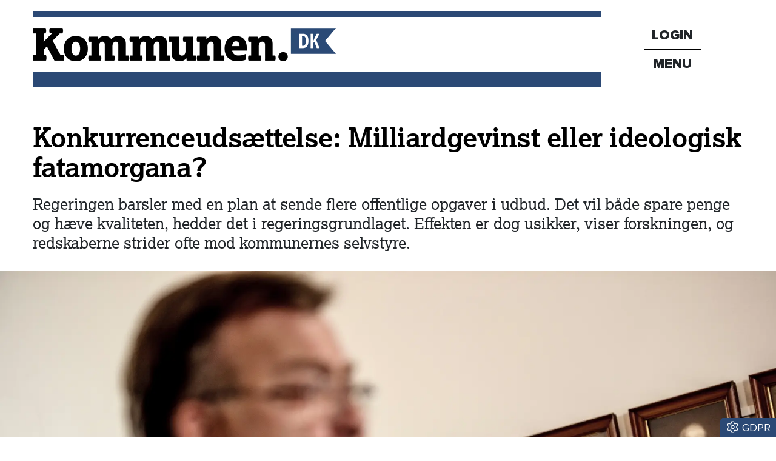

--- FILE ---
content_type: application/javascript; charset=UTF-8
request_url: https://www.kommunen.dk/_next/static/chunks/8f89004549b0ddfe.js
body_size: 17043
content:
(globalThis.TURBOPACK||(globalThis.TURBOPACK=[])).push(["object"==typeof document?document.currentScript:void 0,3017,(e,t,l)=>{"use strict";Object.defineProperty(l,"__esModule",{value:!0});var r={DISALLOWED_FORM_PROPS:function(){return o},checkFormActionUrl:function(){return s},createFormSubmitDestinationUrl:function(){return i},hasReactClientActionAttributes:function(){return f},hasUnsupportedSubmitterAttributes:function(){return d},isSupportedFormEncType:function(){return a},isSupportedFormMethod:function(){return c},isSupportedFormTarget:function(){return u}};for(var n in r)Object.defineProperty(l,n,{enumerable:!0,get:r[n]});let o=["method","encType","target"];function i(e,t){let l;try{let t=window.location.href;l=new URL(e,t)}catch(t){throw Object.defineProperty(Error(`Cannot parse form action "${e}" as a URL`,{cause:t}),"__NEXT_ERROR_CODE",{value:"E152",enumerable:!1,configurable:!0})}for(let[e,r]of(l.searchParams.size&&(l.search=""),new FormData(t)))"string"!=typeof r&&(r=r.name),l.searchParams.append(e,r);return l}function s(e,t){let l,r="action"===t?"an `action`":"a `formAction`";try{l=new URL(e,"http://n")}catch(t){console.error(`<Form> received ${r} that cannot be parsed as a URL: "${e}".`);return}l.searchParams.size&&console.warn(`<Form> received ${r} that contains search params: "${e}". This is not supported, and they will be ignored. If you need to pass in additional search params, use an \`<input type="hidden" />\` instead.`)}let a=e=>"application/x-www-form-urlencoded"===e,c=e=>"get"===e,u=e=>"_self"===e;function d(e){let t=e.getAttribute("formEncType");if(null!==t&&!a(t))return!0;let l=e.getAttribute("formMethod");if(null!==l&&!c(l))return!0;let r=e.getAttribute("formTarget");return!(null===r||u(r))}function f(e){let t=e.getAttribute("formAction");return t&&/\s*javascript:/i.test(t)}("function"==typeof l.default||"object"==typeof l.default&&null!==l.default)&&void 0===l.default.__esModule&&(Object.defineProperty(l.default,"__esModule",{value:!0}),Object.assign(l.default,l),t.exports=l.default)},57019,(e,t,l)=>{"use strict";Object.defineProperty(l,"__esModule",{value:!0}),Object.defineProperty(l,"default",{enumerable:!0,get:function(){return d}});let r=e.r(43476),n=e.r(71645),o=e.r(5550),i=e.r(18581),s=e.r(8372),a=e.r(3017),c=e.r(91949),u=e.r(9396);function d({replace:e,scroll:t,prefetch:l,ref:d,...f}){let m=(0,n.useContext)(s.AppRouterContext),p=f.action,h="string"==typeof p;for(let e of a.DISALLOWED_FORM_PROPS)e in f&&delete f[e];let v=!!m&&h&&null===(!1===l||null===l?l:null),g=(0,n.useCallback)(e=>(v&&null!==m&&(0,c.mountFormInstance)(e,p,m,u.FetchStrategy.PPR),()=>{(0,c.unmountPrefetchableInstance)(e)}),[v,p,m]),y=(0,i.useMergedRef)(g,d??null);if(!h)return(0,r.jsx)("form",{...f,ref:y});let b=(0,o.addBasePath)(p);return(0,r.jsx)("form",{...f,ref:y,action:b,onSubmit:l=>(function(e,{actionHref:t,onSubmit:l,replace:r,scroll:n,router:o}){if("function"==typeof l&&(l(e),e.defaultPrevented)||!o)return;let i=e.currentTarget,s=e.nativeEvent.submitter,c=t;if(s){if((0,a.hasUnsupportedSubmitterAttributes)(s)||(0,a.hasReactClientActionAttributes)(s))return;let e=s.getAttribute("formAction");null!==e&&(c=e)}let u=(0,a.createFormSubmitDestinationUrl)(c,i);e.preventDefault();let d=u.href;o[r?"replace":"push"](d,{scroll:n})})(l,{router:m,actionHref:b,replace:e,scroll:t,onSubmit:f.onSubmit})})}("function"==typeof l.default||"object"==typeof l.default&&null!==l.default)&&void 0===l.default.__esModule&&(Object.defineProperty(l.default,"__esModule",{value:!0}),Object.assign(l.default,l),t.exports=l.default)},70526,e=>{e.v({menuWrapper:"menu-module-scss-module__nry0qW__menuWrapper",menupunkt:"menu-module-scss-module__nry0qW__menupunkt",soegeInputWrapper:"menu-module-scss-module__nry0qW__soegeInputWrapper",soegeform:"menu-module-scss-module__nry0qW__soegeform",soegeknap:"menu-module-scss-module__nry0qW__soegeknap",soegevejledningKnap:"menu-module-scss-module__nry0qW__soegevejledningKnap"})},61963,e=>{e.v({fs2rem:"soegning-module-scss-module__mn4MxG__fs2rem",modal:"soegning-module-scss-module__mn4MxG__modal",modalBody:"soegning-module-scss-module__mn4MxG__modalBody",modalHeader:"soegning-module-scss-module__mn4MxG__modalHeader",modalWrapper:"soegning-module-scss-module__mn4MxG__modalWrapper",overlay:"soegning-module-scss-module__mn4MxG__overlay"})},98496,e=>{e.v({login:"head-module-scss-module__K2mB7q__login",logoWrapper:"head-module-scss-module__K2mB7q__logoWrapper",menukasse:"head-module-scss-module__K2mB7q__menukasse",menukasseWrapper:"head-module-scss-module__K2mB7q__menukasseWrapper",menuknap:"head-module-scss-module__K2mB7q__menuknap",topWrapper:"head-module-scss-module__K2mB7q__topWrapper"})},12679,e=>{"use strict";var t=e.i(43476),l=e.i(22016),r=e.i(71645),n=e.i(57688),o=e.i(49721),i=e.i(42003);let s={src:e.i(7102).default,width:500,height:55,blurWidth:8,blurHeight:1,blurDataURL:"[data-uri]"};var a=e.i(21417),c=e.i(46932),u=e.i(57019),d=e.i(83651),f=e.i(47167);let m=Math.min,p=Math.max,h=Math.round,v=Math.floor,g=e=>({x:e,y:e}),y={left:"right",right:"left",bottom:"top",top:"bottom"},b={start:"end",end:"start"};function w(e,t){return"function"==typeof e?e(t):e}function _(e){return e.split("-")[0]}function x(e){return e.split("-")[1]}function A(e){return"x"===e?"y":"x"}function E(e){return"y"===e?"height":"width"}function S(e){return["top","bottom"].includes(_(e))?"y":"x"}function k(e){return e.replace(/start|end/g,e=>b[e])}function j(e){return e.replace(/left|right|bottom|top/g,e=>y[e])}function O(e){return"number"!=typeof e?{top:0,right:0,bottom:0,left:0,...e}:{top:e,right:e,bottom:e,left:e}}function R(e){let{x:t,y:l,width:r,height:n}=e;return{width:r,height:n,top:l,left:t,right:t+r,bottom:l+n,x:t,y:l}}function T(e,t,l){let r,{reference:n,floating:o}=e,i=S(t),s=A(S(t)),a=E(s),c=_(t),u="y"===i,d=n.x+n.width/2-o.width/2,f=n.y+n.height/2-o.height/2,m=n[a]/2-o[a]/2;switch(c){case"top":r={x:d,y:n.y-o.height};break;case"bottom":r={x:d,y:n.y+n.height};break;case"right":r={x:n.x+n.width,y:f};break;case"left":r={x:n.x-o.width,y:f};break;default:r={x:n.x,y:n.y}}switch(x(t)){case"start":r[s]-=m*(l&&u?-1:1);break;case"end":r[s]+=m*(l&&u?-1:1)}return r}let C=async(e,t,l)=>{let{placement:r="bottom",strategy:n="absolute",middleware:o=[],platform:i}=l,s=o.filter(Boolean),a=await (null==i.isRTL?void 0:i.isRTL(t)),c=await i.getElementRects({reference:e,floating:t,strategy:n}),{x:u,y:d}=T(c,r,a),f=r,m={},p=0;for(let l=0;l<s.length;l++){let{name:o,fn:h}=s[l],{x:v,y:g,data:y,reset:b}=await h({x:u,y:d,initialPlacement:r,placement:f,strategy:n,middlewareData:m,rects:c,platform:i,elements:{reference:e,floating:t}});u=null!=v?v:u,d=null!=g?g:d,m={...m,[o]:{...m[o],...y}},b&&p<=50&&(p++,"object"==typeof b&&(b.placement&&(f=b.placement),b.rects&&(c=!0===b.rects?await i.getElementRects({reference:e,floating:t,strategy:n}):b.rects),{x:u,y:d}=T(c,f,a)),l=-1)}return{x:u,y:d,placement:f,strategy:n,middlewareData:m}};async function N(e,t){var l;void 0===t&&(t={});let{x:r,y:n,platform:o,rects:i,elements:s,strategy:a}=e,{boundary:c="clippingAncestors",rootBoundary:u="viewport",elementContext:d="floating",altBoundary:f=!1,padding:m=0}=w(t,e),p=O(m),h=s[f?"floating"===d?"reference":"floating":d],v=R(await o.getClippingRect({element:null==(l=await (null==o.isElement?void 0:o.isElement(h)))||l?h:h.contextElement||await (null==o.getDocumentElement?void 0:o.getDocumentElement(s.floating)),boundary:c,rootBoundary:u,strategy:a})),g="floating"===d?{x:r,y:n,width:i.floating.width,height:i.floating.height}:i.reference,y=await (null==o.getOffsetParent?void 0:o.getOffsetParent(s.floating)),b=await (null==o.isElement?void 0:o.isElement(y))&&await (null==o.getScale?void 0:o.getScale(y))||{x:1,y:1},_=R(o.convertOffsetParentRelativeRectToViewportRelativeRect?await o.convertOffsetParentRelativeRectToViewportRelativeRect({elements:s,rect:g,offsetParent:y,strategy:a}):g);return{top:(v.top-_.top+p.top)/b.y,bottom:(_.bottom-v.bottom+p.bottom)/b.y,left:(v.left-_.left+p.left)/b.x,right:(_.right-v.right+p.right)/b.x}}async function L(e,t){let{placement:l,platform:r,elements:n}=e,o=await (null==r.isRTL?void 0:r.isRTL(n.floating)),i=_(l),s=x(l),a="y"===S(l),c=["left","top"].includes(i)?-1:1,u=o&&a?-1:1,d=w(t,e),{mainAxis:f,crossAxis:m,alignmentAxis:p}="number"==typeof d?{mainAxis:d,crossAxis:0,alignmentAxis:null}:{mainAxis:0,crossAxis:0,alignmentAxis:null,...d};return s&&"number"==typeof p&&(m="end"===s?-1*p:p),a?{x:m*u,y:f*c}:{x:f*c,y:m*u}}function W(e){return D(e)?(e.nodeName||"").toLowerCase():"#document"}function I(e){var t;return(null==e||null==(t=e.ownerDocument)?void 0:t.defaultView)||window}function F(e){var t;return null==(t=(D(e)?e.ownerDocument:e.document)||window.document)?void 0:t.documentElement}function D(e){return e instanceof Node||e instanceof I(e).Node}function M(e){return e instanceof Element||e instanceof I(e).Element}function P(e){return e instanceof HTMLElement||e instanceof I(e).HTMLElement}function B(e){return"undefined"!=typeof ShadowRoot&&(e instanceof ShadowRoot||e instanceof I(e).ShadowRoot)}function H(e){let{overflow:t,overflowX:l,overflowY:r,display:n}=q(e);return/auto|scroll|overlay|hidden|clip/.test(t+r+l)&&!["inline","contents"].includes(n)}function z(e){let t=$(),l=q(e);return"none"!==l.transform||"none"!==l.perspective||!!l.containerType&&"normal"!==l.containerType||!t&&!!l.backdropFilter&&"none"!==l.backdropFilter||!t&&!!l.filter&&"none"!==l.filter||["transform","perspective","filter"].some(e=>(l.willChange||"").includes(e))||["paint","layout","strict","content"].some(e=>(l.contain||"").includes(e))}function $(){return"undefined"!=typeof CSS&&!!CSS.supports&&CSS.supports("-webkit-backdrop-filter","none")}function K(e){return["html","body","#document"].includes(W(e))}function q(e){return I(e).getComputedStyle(e)}function U(e){return M(e)?{scrollLeft:e.scrollLeft,scrollTop:e.scrollTop}:{scrollLeft:e.pageXOffset,scrollTop:e.pageYOffset}}function V(e){if("html"===W(e))return e;let t=e.assignedSlot||e.parentNode||B(e)&&e.host||F(e);return B(t)?t.host:t}function G(e,t,l){var r;void 0===t&&(t=[]),void 0===l&&(l=!0);let n=function e(t){let l=V(t);return K(l)?t.ownerDocument?t.ownerDocument.body:t.body:P(l)&&H(l)?l:e(l)}(e),o=n===(null==(r=e.ownerDocument)?void 0:r.body),i=I(n);return o?t.concat(i,i.visualViewport||[],H(n)?n:[],i.frameElement&&l?G(i.frameElement):[]):t.concat(n,G(n,[],l))}function Y(e){let t=q(e),l=parseFloat(t.width)||0,r=parseFloat(t.height)||0,n=P(e),o=n?e.offsetWidth:l,i=n?e.offsetHeight:r,s=h(l)!==o||h(r)!==i;return s&&(l=o,r=i),{width:l,height:r,$:s}}function J(e){return M(e)?e:e.contextElement}function X(e){let t=J(e);if(!P(t))return g(1);let l=t.getBoundingClientRect(),{width:r,height:n,$:o}=Y(t),i=(o?h(l.width):l.width)/r,s=(o?h(l.height):l.height)/n;return i&&Number.isFinite(i)||(i=1),s&&Number.isFinite(s)||(s=1),{x:i,y:s}}let Q=g(0);function Z(e){let t=I(e);return $()&&t.visualViewport?{x:t.visualViewport.offsetLeft,y:t.visualViewport.offsetTop}:Q}function ee(e,t,l,r){var n;void 0===t&&(t=!1),void 0===l&&(l=!1);let o=e.getBoundingClientRect(),i=J(e),s=g(1);t&&(r?M(r)&&(s=X(r)):s=X(e));let a=(void 0===(n=l)&&(n=!1),r&&(!n||r===I(i))&&n)?Z(i):g(0),c=(o.left+a.x)/s.x,u=(o.top+a.y)/s.y,d=o.width/s.x,f=o.height/s.y;if(i){let e=I(i),t=r&&M(r)?I(r):r,l=e,n=l.frameElement;for(;n&&r&&t!==l;){let e=X(n),t=n.getBoundingClientRect(),r=q(n),o=t.left+(n.clientLeft+parseFloat(r.paddingLeft))*e.x,i=t.top+(n.clientTop+parseFloat(r.paddingTop))*e.y;c*=e.x,u*=e.y,d*=e.x,f*=e.y,c+=o,u+=i,n=(l=I(n)).frameElement}}return R({width:d,height:f,x:c,y:u})}let et=[":popover-open",":modal"];function el(e){return et.some(t=>{try{return e.matches(t)}catch(e){return!1}})}function er(e){return ee(F(e)).left+U(e).scrollLeft}function en(e,t,l){var r;let n;if("viewport"===t)n=function(e,t){let l=I(e),r=F(e),n=l.visualViewport,o=r.clientWidth,i=r.clientHeight,s=0,a=0;if(n){o=n.width,i=n.height;let e=$();(!e||e&&"fixed"===t)&&(s=n.offsetLeft,a=n.offsetTop)}return{width:o,height:i,x:s,y:a}}(e,l);else if("document"===t){let t,l,o,i,s,a,c;r=F(e),t=F(r),l=U(r),o=r.ownerDocument.body,i=p(t.scrollWidth,t.clientWidth,o.scrollWidth,o.clientWidth),s=p(t.scrollHeight,t.clientHeight,o.scrollHeight,o.clientHeight),a=-l.scrollLeft+er(r),c=-l.scrollTop,"rtl"===q(o).direction&&(a+=p(t.clientWidth,o.clientWidth)-i),n={width:i,height:s,x:a,y:c}}else if(M(t)){let e,r,o,i,s,a;r=(e=ee(t,!0,"fixed"===l)).top+t.clientTop,o=e.left+t.clientLeft,i=P(t)?X(t):g(1),s=t.clientWidth*i.x,a=t.clientHeight*i.y,n={width:s,height:a,x:o*i.x,y:r*i.y}}else{let l=Z(e);n={...t,x:t.x-l.x,y:t.y-l.y}}return R(n)}function eo(e){return"static"===q(e).position}function ei(e,t){return P(e)&&"fixed"!==q(e).position?t?t(e):e.offsetParent:null}function es(e,t){let l=I(e);if(el(e))return l;if(!P(e)){let t=V(e);for(;t&&!K(t);){if(M(t)&&!eo(t))return t;t=V(t)}return l}let r=ei(e,t);for(;r&&["table","td","th"].includes(W(r))&&eo(r);)r=ei(r,t);return r&&K(r)&&eo(r)&&!z(r)?l:r||function(e){let t=V(e);for(;P(t)&&!K(t);){if(z(t))return t;t=V(t)}return null}(e)||l}let ea=async function(e){let t=this.getOffsetParent||es,l=this.getDimensions,r=await l(e.floating);return{reference:function(e,t,l){let r=P(t),n=F(t),o="fixed"===l,i=ee(e,!0,o,t),s={scrollLeft:0,scrollTop:0},a=g(0);if(r||!r&&!o)if(("body"!==W(t)||H(n))&&(s=U(t)),r){let e=ee(t,!0,o,t);a.x=e.x+t.clientLeft,a.y=e.y+t.clientTop}else n&&(a.x=er(n));return{x:i.left+s.scrollLeft-a.x,y:i.top+s.scrollTop-a.y,width:i.width,height:i.height}}(e.reference,await t(e.floating),e.strategy),floating:{x:0,y:0,width:r.width,height:r.height}}},ec={convertOffsetParentRelativeRectToViewportRelativeRect:function(e){let{elements:t,rect:l,offsetParent:r,strategy:n}=e,o="fixed"===n,i=F(r),s=!!t&&el(t.floating);if(r===i||s&&o)return l;let a={scrollLeft:0,scrollTop:0},c=g(1),u=g(0),d=P(r);if((d||!d&&!o)&&(("body"!==W(r)||H(i))&&(a=U(r)),P(r))){let e=ee(r);c=X(r),u.x=e.x+r.clientLeft,u.y=e.y+r.clientTop}return{width:l.width*c.x,height:l.height*c.y,x:l.x*c.x-a.scrollLeft*c.x+u.x,y:l.y*c.y-a.scrollTop*c.y+u.y}},getDocumentElement:F,getClippingRect:function(e){let{element:t,boundary:l,rootBoundary:r,strategy:n}=e,o=[..."clippingAncestors"===l?el(t)?[]:function(e,t){let l=t.get(e);if(l)return l;let r=G(e,[],!1).filter(e=>M(e)&&"body"!==W(e)),n=null,o="fixed"===q(e).position,i=o?V(e):e;for(;M(i)&&!K(i);){let t=q(i),l=z(i);l||"fixed"!==t.position||(n=null),(o?!l&&!n:!l&&"static"===t.position&&!!n&&["absolute","fixed"].includes(n.position)||H(i)&&!l&&function e(t,l){let r=V(t);return!(r===l||!M(r)||K(r))&&("fixed"===q(r).position||e(r,l))}(e,i))?r=r.filter(e=>e!==i):n=t,i=V(i)}return t.set(e,r),r}(t,this._c):[].concat(l),r],i=o[0],s=o.reduce((e,l)=>{let r=en(t,l,n);return e.top=p(r.top,e.top),e.right=m(r.right,e.right),e.bottom=m(r.bottom,e.bottom),e.left=p(r.left,e.left),e},en(t,i,n));return{width:s.right-s.left,height:s.bottom-s.top,x:s.left,y:s.top}},getOffsetParent:es,getElementRects:ea,getClientRects:function(e){return Array.from(e.getClientRects())},getDimensions:function(e){let{width:t,height:l}=Y(e);return{width:t,height:l}},getScale:X,isElement:M,isRTL:function(e){return"rtl"===q(e).direction}},eu=function(e){return void 0===e&&(e=0),{name:"offset",options:e,async fn(t){var l,r;let{x:n,y:o,placement:i,middlewareData:s}=t,a=await L(t,e);return i===(null==(l=s.offset)?void 0:l.placement)&&null!=(r=s.arrow)&&r.alignmentOffset?{}:{x:n+a.x,y:o+a.y,data:{...a,placement:i}}}}},ed=function(e){return void 0===e&&(e={}),{name:"shift",options:e,async fn(t){let{x:l,y:r,placement:n}=t,{mainAxis:o=!0,crossAxis:i=!1,limiter:s={fn:e=>{let{x:t,y:l}=e;return{x:t,y:l}}},...a}=w(e,t),c={x:l,y:r},u=await N(t,a),d=S(_(n)),f=A(d),h=c[f],v=c[d];if(o){let e="y"===f?"top":"left",t="y"===f?"bottom":"right",l=h+u[e],r=h-u[t];h=p(l,m(h,r))}if(i){let e="y"===d?"top":"left",t="y"===d?"bottom":"right",l=v+u[e],r=v-u[t];v=p(l,m(v,r))}let g=s.fn({...t,[f]:h,[d]:v});return{...g,data:{x:g.x-l,y:g.y-r}}}}},ef=function(e){return void 0===e&&(e={}),{name:"flip",options:e,async fn(t){var l,r,n,o,i,s,a,c;let u,d,f,{placement:m,middlewareData:p,rects:h,initialPlacement:v,platform:g,elements:y}=t,{mainAxis:b=!0,crossAxis:O=!0,fallbackPlacements:R,fallbackStrategy:T="bestFit",fallbackAxisSideDirection:C="none",flipAlignment:L=!0,...W}=w(e,t);if(null!=(l=p.arrow)&&l.alignmentOffset)return{};let I=_(m),F=_(v)===v,D=await (null==g.isRTL?void 0:g.isRTL(y.floating)),M=R||(F||!L?[j(v)]:(u=j(v),[k(v),u,k(u)]));R||"none"===C||M.push(...(d=x(v),f=function(e,t,l){let r=["left","right"],n=["right","left"];switch(e){case"top":case"bottom":if(l)return t?n:r;return t?r:n;case"left":case"right":return t?["top","bottom"]:["bottom","top"];default:return[]}}(_(v),"start"===C,D),d&&(f=f.map(e=>e+"-"+d),L&&(f=f.concat(f.map(k)))),f));let P=[v,...M],B=await N(t,W),H=[],z=(null==(r=p.flip)?void 0:r.overflows)||[];if(b&&H.push(B[I]),O){let e,t,l,r,n=(s=m,a=h,void 0===(c=D)&&(c=!1),e=x(s),l=E(t=A(S(s))),r="x"===t?e===(c?"end":"start")?"right":"left":"start"===e?"bottom":"top",a.reference[l]>a.floating[l]&&(r=j(r)),[r,j(r)]);H.push(B[n[0]],B[n[1]])}if(z=[...z,{placement:m,overflows:H}],!H.every(e=>e<=0)){let e=((null==(n=p.flip)?void 0:n.index)||0)+1,t=P[e];if(t)return{data:{index:e,overflows:z},reset:{placement:t}};let l=null==(o=z.filter(e=>e.overflows[0]<=0).sort((e,t)=>e.overflows[1]-t.overflows[1])[0])?void 0:o.placement;if(!l)switch(T){case"bestFit":{let e=null==(i=z.map(e=>[e.placement,e.overflows.filter(e=>e>0).reduce((e,t)=>e+t,0)]).sort((e,t)=>e[1]-t[1])[0])?void 0:i[0];e&&(l=e);break}case"initialPlacement":l=v}if(m!==l)return{reset:{placement:l}}}return{}}}},em=(e,t,l)=>{let r=new Map,n={platform:ec,...l},o={...n.platform,_c:r};return C(e,t,{...n,platform:o})};var ep=e.i(43794);let eh={core:!1,base:!1};function ev({css:e,id:t="react-tooltip-base-styles",type:l="base",ref:r}){var n,o;if(!e||"undefined"==typeof document||eh[l]||"core"===l&&void 0!==f.default&&(null==(n=null===f.default||void 0===f.default?void 0:f.default.env)?void 0:n.REACT_TOOLTIP_DISABLE_CORE_STYLES)||"base"!==l&&void 0!==f.default&&(null==(o=null===f.default||void 0===f.default?void 0:f.default.env)?void 0:o.REACT_TOOLTIP_DISABLE_BASE_STYLES))return;"core"===l&&(t="react-tooltip-core-styles"),r||(r={});let{insertAt:i}=r;if(document.getElementById(t))return;let s=document.head||document.getElementsByTagName("head")[0],a=document.createElement("style");a.id=t,a.type="text/css","top"===i&&s.firstChild?s.insertBefore(a,s.firstChild):s.appendChild(a),a.styleSheet?a.styleSheet.cssText=e:a.appendChild(document.createTextNode(e)),eh[l]=!0}let eg=async({elementReference:e=null,tooltipReference:t=null,tooltipArrowReference:l=null,place:r="top",offset:n=10,strategy:o="absolute",middlewares:i=[eu(Number(n)),ef({fallbackAxisSideDirection:"start"}),ed({padding:5})],border:s,arrowSize:a=8})=>{let c;return e&&null!==t?l?(i.push({name:"arrow",options:c={element:l,padding:5},async fn(e){let{x:t,y:l,placement:r,rects:n,platform:o,elements:i,middlewareData:s}=e,{element:a,padding:u=0}=w(c,e)||{};if(null==a)return{};let d=O(u),f={x:t,y:l},h=A(S(r)),v=E(h),g=await o.getDimensions(a),y="y"===h,b=y?"clientHeight":"clientWidth",_=n.reference[v]+n.reference[h]-f[h]-n.floating[v],k=f[h]-n.reference[h],j=await (null==o.getOffsetParent?void 0:o.getOffsetParent(a)),R=j?j[b]:0;R&&await (null==o.isElement?void 0:o.isElement(j))||(R=i.floating[b]||n.floating[v]);let T=R/2-g[v]/2-1,C=m(d[y?"top":"left"],T),N=m(d[y?"bottom":"right"],T),L=R-g[v]-N,W=R/2-g[v]/2+(_/2-k/2),I=p(C,m(W,L)),F=!s.arrow&&null!=x(r)&&W!==I&&n.reference[v]/2-(W<C?C:N)-g[v]/2<0,D=F?W<C?W-C:W-L:0;return{[h]:f[h]+D,data:{[h]:I,centerOffset:W-I-D,...F&&{alignmentOffset:D}},reset:F}}}),em(e,t,{placement:r,strategy:o,middleware:i}).then(({x:e,y:t,placement:l,middlewareData:r})=>{var n,o;let i={left:`${e}px`,top:`${t}px`,border:s},{x:c,y:u}=null!=(n=r.arrow)?n:{x:0,y:0},d=null!=(o=({top:"bottom",right:"left",bottom:"top",left:"right"})[l.split("-")[0]])?o:"bottom",f=0;if(s){let e=`${s}`.match(/(\d+)px/);f=(null==e?void 0:e[1])?Number(e[1]):1}return{tooltipStyles:i,tooltipArrowStyles:{left:null!=c?`${c}px`:"",top:null!=u?`${u}px`:"",right:"",bottom:"",...s&&{borderBottom:s,borderRight:s},[d]:`-${a/2+f}px`},place:l}})):em(e,t,{placement:"bottom",strategy:o,middleware:i}).then(({x:e,y:t,placement:l})=>({tooltipStyles:{left:`${e}px`,top:`${t}px`},tooltipArrowStyles:{},place:l})):{tooltipStyles:{},tooltipArrowStyles:{},place:r}},ey=(e,t)=>!("CSS"in window&&"supports"in window.CSS)||window.CSS.supports(e,t),eb=(e,t,l)=>{let r=null,n=function(...n){let o=()=>{r=null,l||e.apply(this,n)};l&&!r&&(e.apply(this,n),r=setTimeout(o,t)),l||(r&&clearTimeout(r),r=setTimeout(o,t))};return n.cancel=()=>{r&&(clearTimeout(r),r=null)},n},ew=e=>null!==e&&!Array.isArray(e)&&"object"==typeof e,e_=(e,t)=>{if(e===t)return!0;if(Array.isArray(e)&&Array.isArray(t))return e.length===t.length&&e.every((e,l)=>e_(e,t[l]));if(Array.isArray(e)!==Array.isArray(t))return!1;if(!ew(e)||!ew(t))return e===t;let l=Object.keys(e),r=Object.keys(t);return l.length===r.length&&l.every(l=>e_(e[l],t[l]))},ex=e=>{if(!(e instanceof HTMLElement||e instanceof SVGElement))return!1;let t=getComputedStyle(e);return["overflow","overflow-x","overflow-y"].some(e=>{let l=t.getPropertyValue(e);return"auto"===l||"scroll"===l})},eA=e=>{if(!e)return null;let t=e.parentElement;for(;t;){if(ex(t))return t;t=t.parentElement}return document.scrollingElement||document.documentElement},eE="undefined"!=typeof window?r.useLayoutEffect:r.useEffect,eS=e=>{e.current&&(clearTimeout(e.current),e.current=null)},ek={anchorRefs:new Set,activeAnchor:{current:null},attach:()=>{},detach:()=>{},setActiveAnchor:()=>{}},ej=(0,r.createContext)({getTooltipData:()=>ek});function eO(e="DEFAULT_TOOLTIP_ID"){return(0,r.useContext)(ej).getTooltipData(e)}var eR={tooltip:"core-styles-module_tooltip__3vRRp",fixed:"core-styles-module_fixed__pcSol",arrow:"core-styles-module_arrow__cvMwQ",noArrow:"core-styles-module_noArrow__xock6",clickable:"core-styles-module_clickable__ZuTTB",show:"core-styles-module_show__Nt9eE",closing:"core-styles-module_closing__sGnxF"},eT={tooltip:"styles-module_tooltip__mnnfp",arrow:"styles-module_arrow__K0L3T",dark:"styles-module_dark__xNqje",light:"styles-module_light__Z6W-X",success:"styles-module_success__A2AKt",warning:"styles-module_warning__SCK0X",error:"styles-module_error__JvumD",info:"styles-module_info__BWdHW"};let eC=({forwardRef:e,id:t,className:l,classNameArrow:n,variant:o="dark",anchorId:i,anchorSelect:s,place:a="top",offset:c=10,events:u=["hover"],openOnClick:d=!1,positionStrategy:f="absolute",middlewares:h,wrapper:g,delayShow:y=0,delayHide:b=0,float:w=!1,hidden:_=!1,noArrow:x=!1,clickable:A=!1,closeOnEsc:E=!1,closeOnScroll:S=!1,closeOnResize:k=!1,openEvents:j,closeEvents:O,globalCloseEvents:R,imperativeModeOnly:T,style:C,position:N,afterShow:L,afterHide:W,disableTooltip:I,content:D,contentWrapperRef:M,isOpen:P,defaultIsOpen:B=!1,setIsOpen:H,previousActiveAnchor:z,activeAnchor:$,setActiveAnchor:K,border:q,opacity:U,arrowColor:V,arrowSize:Y=8,role:X="tooltip"})=>{var Q;let Z=(0,r.useRef)(null),et=(0,r.useRef)(null),el=(0,r.useRef)(null),er=(0,r.useRef)(null),en=(0,r.useRef)(null),[eo,ei]=(0,r.useState)({tooltipStyles:{},tooltipArrowStyles:{},place:a}),[es,ea]=(0,r.useState)(!1),[ec,eu]=(0,r.useState)(!1),[ed,ef]=(0,r.useState)(null),em=(0,r.useRef)(!1),eh=(0,r.useRef)(null),{anchorRefs:ev,setActiveAnchor:ey}=eO(t),ew=(0,r.useRef)(!1),[ex,ek]=(0,r.useState)([]),ej=(0,r.useRef)(!1),eC=d||u.includes("click"),eN=eC||(null==j?void 0:j.click)||(null==j?void 0:j.dblclick)||(null==j?void 0:j.mousedown),eL=j?{...j}:{mouseover:!0,focus:!0,mouseenter:!1,click:!1,dblclick:!1,mousedown:!1};!j&&eC&&Object.assign(eL,{mouseenter:!1,focus:!1,mouseover:!1,click:!0});let eW=O?{...O}:{mouseout:!0,blur:!0,mouseleave:!1,click:!1,dblclick:!1,mouseup:!1};!O&&eC&&Object.assign(eW,{mouseleave:!1,blur:!1,mouseout:!1});let eI=R?{...R}:{escape:E||!1,scroll:S||!1,resize:k||!1,clickOutsideAnchor:eN||!1};T&&(Object.assign(eL,{mouseover:!1,focus:!1,mouseenter:!1,click:!1,dblclick:!1,mousedown:!1}),Object.assign(eW,{mouseout:!1,blur:!1,mouseleave:!1,click:!1,dblclick:!1,mouseup:!1}),Object.assign(eI,{escape:!1,scroll:!1,resize:!1,clickOutsideAnchor:!1})),eE(()=>(ej.current=!0,()=>{ej.current=!1}),[]);let eF=e=>{ej.current&&(e&&eu(!0),setTimeout(()=>{ej.current&&(null==H||H(e),void 0===P&&ea(e))},10))};(0,r.useEffect)(()=>{if(t){if(es){l(z);let r=[...new Set([...e($),t])].filter(Boolean).join(" ");null==$||$.setAttribute("aria-describedby",r)}else l($);return()=>{l($),l(z)}}function e(e){var t;return(null==(t=null==e?void 0:e.getAttribute("aria-describedby"))?void 0:t.split(" "))||[]}function l(l){let r=e(l).filter(e=>e!==t);r.length?null==l||l.setAttribute("aria-describedby",r.join(" ")):null==l||l.removeAttribute("aria-describedby")}},[$,es,t,z]),(0,r.useEffect)(()=>{if(void 0===P)return()=>null;P&&eu(!0);let e=setTimeout(()=>{ea(P)},10);return()=>{clearTimeout(e)}},[P]),(0,r.useEffect)(()=>{es!==em.current&&((eS(en),em.current=es,es)?null==L||L():en.current=setTimeout(()=>{eu(!1),ef(null),null==W||W()},(e=>{let t=e.match(/^([\d.]+)(ms|s)$/);if(!t)return 0;let[,l,r]=t;return Number(l)*("ms"===r?1:1e3)})(getComputedStyle(document.body).getPropertyValue("--rt-transition-show-delay"))+25))},[es]);let eD=e=>{ei(t=>e_(t,e)?t:e)},eM=(e=y)=>{eS(el),ec?eF(!0):el.current=setTimeout(()=>{eF(!0)},e)},eP=(e=b)=>{eS(er),er.current=setTimeout(()=>{ew.current||eF(!1)},e)},eB=e=>{var t;if(!e)return;let l=null!=(t=e.currentTarget)?t:e.target;(null==l?void 0:l.isConnected)?(y?eM():eF(!0),K(l),ey({current:l}),eS(er)):(K(null),ey({current:null}))},eH=()=>{A?eP(b||100):b?eP():eF(!1),eS(el)},ez=({x:e,y:t})=>{var l;eg({place:null!=(l=null==ed?void 0:ed.place)?l:a,offset:c,elementReference:{getBoundingClientRect:()=>({x:e,y:t,width:0,height:0,top:t,left:e,right:e,bottom:t})},tooltipReference:Z.current,tooltipArrowReference:et.current,strategy:f,middlewares:h,border:q,arrowSize:Y}).then(e=>{eD(e)})},e$=e=>{if(!e)return;let t={x:e.clientX,y:e.clientY};ez(t),eh.current=t},eK=e=>{var t;if(!es)return;let l=e.target;l.isConnected&&(null==(t=Z.current)||!t.contains(l))&&([document.querySelector(`[id='${i}']`),...ex].some(e=>null==e?void 0:e.contains(l))||(eF(!1),eS(el)))},eq=eb(eB,50,!0),eU=eb(eH,50,!0),eV=e=>{eU.cancel(),eq(e)},eG=()=>{eq.cancel(),eU()},eY=(0,r.useCallback)(()=>{var e,t;let l=null!=(e=null==ed?void 0:ed.position)?e:N;l?ez(l):w?eh.current&&ez(eh.current):(null==$?void 0:$.isConnected)&&eg({place:null!=(t=null==ed?void 0:ed.place)?t:a,offset:c,elementReference:$,tooltipReference:Z.current,tooltipArrowReference:et.current,strategy:f,middlewares:h,border:q,arrowSize:Y}).then(e=>{ej.current&&eD(e)})},[es,$,D,C,a,null==ed?void 0:ed.place,c,f,N,null==ed?void 0:ed.position,w,Y]);(0,r.useEffect)(()=>{var e,t;let l=new Set(ev);ex.forEach(e=>{(null==I?void 0:I(e))||l.add({current:e})});let r=document.querySelector(`[id='${i}']`);!r||(null==I?void 0:I(r))||l.add({current:r});let n=()=>{eF(!1)},o=eA($),s=eA(Z.current);eI.scroll&&(window.addEventListener("scroll",n),null==o||o.addEventListener("scroll",n),null==s||s.addEventListener("scroll",n));let a=null;eI.resize?window.addEventListener("resize",n):$&&Z.current&&(a=function(e,t,l,r){let n;void 0===r&&(r={});let{ancestorScroll:o=!0,ancestorResize:i=!0,elementResize:s="function"==typeof ResizeObserver,layoutShift:a="function"==typeof IntersectionObserver,animationFrame:c=!1}=r,u=J(e),d=o||i?[...u?G(u):[],...G(t)]:[];d.forEach(e=>{o&&e.addEventListener("scroll",l,{passive:!0}),i&&e.addEventListener("resize",l)});let f=u&&a?function(e,t){let l,r=null,n=F(e);function o(){var e;clearTimeout(l),null==(e=r)||e.disconnect(),r=null}return!function i(s,a){void 0===s&&(s=!1),void 0===a&&(a=1),o();let{left:c,top:u,width:d,height:f}=e.getBoundingClientRect();if(s||t(),!d||!f)return;let h={rootMargin:-v(u)+"px "+-v(n.clientWidth-(c+d))+"px "+-v(n.clientHeight-(u+f))+"px "+-v(c)+"px",threshold:p(0,m(1,a))||1},g=!0;function y(e){let t=e[0].intersectionRatio;if(t!==a){if(!g)return i();t?i(!1,t):l=setTimeout(()=>{i(!1,1e-7)},1e3)}g=!1}try{r=new IntersectionObserver(y,{...h,root:n.ownerDocument})}catch(e){r=new IntersectionObserver(y,h)}r.observe(e)}(!0),o}(u,l):null,h=-1,g=null;s&&(g=new ResizeObserver(e=>{let[r]=e;r&&r.target===u&&g&&(g.unobserve(t),cancelAnimationFrame(h),h=requestAnimationFrame(()=>{var e;null==(e=g)||e.observe(t)})),l()}),u&&!c&&g.observe(u),g.observe(t));let y=c?ee(e):null;return c&&function t(){let r=ee(e);y&&(r.x!==y.x||r.y!==y.y||r.width!==y.width||r.height!==y.height)&&l(),y=r,n=requestAnimationFrame(t)}(),l(),()=>{var e;d.forEach(e=>{o&&e.removeEventListener("scroll",l),i&&e.removeEventListener("resize",l)}),null==f||f(),null==(e=g)||e.disconnect(),g=null,c&&cancelAnimationFrame(n)}}($,Z.current,eY,{ancestorResize:!0,elementResize:!0,layoutShift:!0}));let c=e=>{"Escape"===e.key&&eF(!1)};eI.escape&&window.addEventListener("keydown",c),eI.clickOutsideAnchor&&window.addEventListener("click",eK);let u=[],d=e=>!!((null==e?void 0:e.target)&&(null==$?void 0:$.contains(e.target))),f=e=>{es&&d(e)||eB(e)},h=e=>{es&&d(e)&&eH()},g=["mouseover","mouseout","mouseenter","mouseleave","focus","blur"],y=["click","dblclick","mousedown","mouseup"];Object.entries(eL).forEach(([e,t])=>{t&&(g.includes(e)?u.push({event:e,listener:eV}):y.includes(e)&&u.push({event:e,listener:f}))}),Object.entries(eW).forEach(([e,t])=>{t&&(g.includes(e)?u.push({event:e,listener:eG}):y.includes(e)&&u.push({event:e,listener:h}))}),w&&u.push({event:"pointermove",listener:e$});let b=()=>{ew.current=!0},_=()=>{ew.current=!1,eH()},x=A&&(eW.mouseout||eW.mouseleave);return x&&(null==(e=Z.current)||e.addEventListener("mouseover",b),null==(t=Z.current)||t.addEventListener("mouseout",_)),u.forEach(({event:e,listener:t})=>{l.forEach(l=>{var r;null==(r=l.current)||r.addEventListener(e,t)})}),()=>{var e,t;eI.scroll&&(window.removeEventListener("scroll",n),null==o||o.removeEventListener("scroll",n),null==s||s.removeEventListener("scroll",n)),eI.resize?window.removeEventListener("resize",n):null==a||a(),eI.clickOutsideAnchor&&window.removeEventListener("click",eK),eI.escape&&window.removeEventListener("keydown",c),x&&(null==(e=Z.current)||e.removeEventListener("mouseover",b),null==(t=Z.current)||t.removeEventListener("mouseout",_)),u.forEach(({event:e,listener:t})=>{l.forEach(l=>{var r;null==(r=l.current)||r.removeEventListener(e,t)})})}},[$,eY,ec,ev,ex,j,O,R,eC,y,b]),(0,r.useEffect)(()=>{var e,l;let r=null!=(l=null!=(e=null==ed?void 0:ed.anchorSelect)?e:s)?l:"";!r&&t&&(r=`[data-tooltip-id='${t.replace(/'/g,"\\'")}']`);let n=new MutationObserver(e=>{let l=[],n=[];e.forEach(e=>{if("attributes"===e.type&&"data-tooltip-id"===e.attributeName&&(e.target.getAttribute("data-tooltip-id")===t?l.push(e.target):e.oldValue===t&&n.push(e.target)),"childList"===e.type){if($){let t=[...e.removedNodes].filter(e=>1===e.nodeType);if(r)try{n.push(...t.filter(e=>e.matches(r))),n.push(...t.flatMap(e=>[...e.querySelectorAll(r)]))}catch(e){}t.some(e=>{var t;return!!(null==(t=null==e?void 0:e.contains)?void 0:t.call(e,$))&&(eu(!1),eF(!1),K(null),eS(el),eS(er),!0)})}if(r)try{let t=[...e.addedNodes].filter(e=>1===e.nodeType);l.push(...t.filter(e=>e.matches(r))),l.push(...t.flatMap(e=>[...e.querySelectorAll(r)]))}catch(e){}}}),(l.length||n.length)&&ek(e=>[...e.filter(e=>!n.includes(e)),...l])});return n.observe(document.body,{childList:!0,subtree:!0,attributes:!0,attributeFilter:["data-tooltip-id"],attributeOldValue:!0}),()=>{n.disconnect()}},[t,s,null==ed?void 0:ed.anchorSelect,$]),(0,r.useEffect)(()=>{eY()},[eY]),(0,r.useEffect)(()=>{if(!(null==M?void 0:M.current))return()=>null;let e=new ResizeObserver(()=>{setTimeout(()=>eY())});return e.observe(M.current),()=>{e.disconnect()}},[D,null==M?void 0:M.current]),(0,r.useEffect)(()=>{var e;let t=document.querySelector(`[id='${i}']`),l=[...ex,t];$&&l.includes($)||K(null!=(e=ex[0])?e:t)},[i,ex,$]),(0,r.useEffect)(()=>(B&&eF(!0),()=>{eS(el),eS(er)}),[]),(0,r.useEffect)(()=>{var e;let l=null!=(e=null==ed?void 0:ed.anchorSelect)?e:s;if(!l&&t&&(l=`[data-tooltip-id='${t.replace(/'/g,"\\'")}']`),l)try{let e=Array.from(document.querySelectorAll(l));ek(e)}catch(e){ek([])}},[t,s,null==ed?void 0:ed.anchorSelect]),(0,r.useEffect)(()=>{el.current&&(eS(el),eM(y))},[y]);let eJ=null!=(Q=null==ed?void 0:ed.content)?Q:D,eX=es&&Object.keys(eo.tooltipStyles).length>0;return(0,r.useImperativeHandle)(e,()=>({open:e=>{if(null==e?void 0:e.anchorSelect)try{document.querySelector(e.anchorSelect)}catch(t){return void console.warn(`[react-tooltip] "${e.anchorSelect}" is not a valid CSS selector`)}ef(null!=e?e:null),(null==e?void 0:e.delay)?eM(e.delay):eF(!0)},close:e=>{(null==e?void 0:e.delay)?eP(e.delay):eF(!1)},activeAnchor:$,place:eo.place,isOpen:!!(ec&&!_&&eJ&&eX)})),ec&&!_&&eJ?r.default.createElement(g,{id:t,role:X,className:(0,ep.default)("react-tooltip",eR.tooltip,eT.tooltip,eT[o],l,`react-tooltip__place-${eo.place}`,eR[eX?"show":"closing"],eX?"react-tooltip__show":"react-tooltip__closing","fixed"===f&&eR.fixed,A&&eR.clickable),onTransitionEnd:e=>{eS(en),es||"opacity"!==e.propertyName||(eu(!1),ef(null),null==W||W())},style:{...C,...eo.tooltipStyles,opacity:void 0!==U&&eX?U:void 0},ref:Z},eJ,r.default.createElement(g,{className:(0,ep.default)("react-tooltip-arrow",eR.arrow,eT.arrow,n,x&&eR.noArrow),style:{...eo.tooltipArrowStyles,background:V?`linear-gradient(to right bottom, transparent 50%, ${V} 50%)`:void 0,"--rt-arrow-size":`${Y}px`},ref:et})):null},eN=({content:e})=>r.default.createElement("span",{dangerouslySetInnerHTML:{__html:e}}),eL=r.default.forwardRef(({id:e,anchorId:t,anchorSelect:l,content:n,html:o,render:i,className:s,classNameArrow:a,variant:c="dark",place:u="top",offset:d=10,wrapper:f="div",children:m=null,events:p=["hover"],openOnClick:h=!1,positionStrategy:v="absolute",middlewares:g,delayShow:y=0,delayHide:b=0,float:w=!1,hidden:_=!1,noArrow:x=!1,clickable:A=!1,closeOnEsc:E=!1,closeOnScroll:S=!1,closeOnResize:k=!1,openEvents:j,closeEvents:O,globalCloseEvents:R,imperativeModeOnly:T=!1,style:C,position:N,isOpen:L,defaultIsOpen:W=!1,disableStyleInjection:I=!1,border:F,opacity:D,arrowColor:M,arrowSize:P,setIsOpen:B,afterShow:H,afterHide:z,disableTooltip:$,role:K="tooltip"},q)=>{let[U,V]=(0,r.useState)(n),[G,Y]=(0,r.useState)(o),[J,X]=(0,r.useState)(u),[Q,Z]=(0,r.useState)(c),[ee,et]=(0,r.useState)(d),[el,er]=(0,r.useState)(y),[en,eo]=(0,r.useState)(b),[ei,es]=(0,r.useState)(w),[ea,ec]=(0,r.useState)(_),[eu,ed]=(0,r.useState)(f),[ef,em]=(0,r.useState)(p),[eh,ev]=(0,r.useState)(v),[eg,eb]=(0,r.useState)(null),[ew,e_]=(0,r.useState)(null),ex=(0,r.useRef)(null),eA=(0,r.useRef)(I),{anchorRefs:eE,activeAnchor:eS}=eO(e),ek=e=>null==e?void 0:e.getAttributeNames().reduce((t,l)=>{var r;return l.startsWith("data-tooltip-")&&(t[l.replace(/^data-tooltip-/,"")]=null!=(r=null==e?void 0:e.getAttribute(l))?r:null),t},{}),ej=e=>{let t={place:e=>{X(null!=e?e:u)},content:e=>{V(null!=e?e:n)},html:e=>{Y(null!=e?e:o)},variant:e=>{Z(null!=e?e:c)},offset:e=>{et(null===e?d:Number(e))},wrapper:e=>{ed(null!=e?e:f)},events:e=>{let t=null==e?void 0:e.split(" ");em(null!=t?t:p)},"position-strategy":e=>{ev(null!=e?e:v)},"delay-show":e=>{er(null===e?y:Number(e))},"delay-hide":e=>{eo(null===e?b:Number(e))},float:e=>{es(null===e?w:"true"===e)},hidden:e=>{ec(null===e?_:"true"===e)},"class-name":e=>{eb(e)}};Object.values(t).forEach(e=>e(null)),Object.entries(e).forEach(([e,l])=>{var r;null==(r=t[e])||r.call(t,l)})};(0,r.useEffect)(()=>{V(n)},[n]),(0,r.useEffect)(()=>{Y(o)},[o]),(0,r.useEffect)(()=>{X(u)},[u]),(0,r.useEffect)(()=>{Z(c)},[c]),(0,r.useEffect)(()=>{et(d)},[d]),(0,r.useEffect)(()=>{er(y)},[y]),(0,r.useEffect)(()=>{eo(b)},[b]),(0,r.useEffect)(()=>{es(w)},[w]),(0,r.useEffect)(()=>{ec(_)},[_]),(0,r.useEffect)(()=>{ev(v)},[v]),(0,r.useEffect)(()=>{eA.current!==I&&console.warn("[react-tooltip] Do not change `disableStyleInjection` dynamically.")},[I]),(0,r.useEffect)(()=>{"undefined"!=typeof window&&window.dispatchEvent(new CustomEvent("react-tooltip-inject-styles",{detail:{disableCore:"core"===I,disableBase:I}}))},[]),(0,r.useEffect)(()=>{var r;let n=new Set(eE),o=l;if(!o&&e&&(o=`[data-tooltip-id='${e.replace(/'/g,"\\'")}']`),o)try{document.querySelectorAll(o).forEach(e=>{n.add({current:e})})}catch(e){console.warn(`[react-tooltip] "${o}" is not a valid CSS selector`)}let i=document.querySelector(`[id='${t}']`);if(i&&n.add({current:i}),!n.size)return()=>null;let s=null!=(r=null!=ew?ew:i)?r:eS.current,a=new MutationObserver(e=>{e.forEach(e=>{var t;s&&"attributes"===e.type&&(null==(t=e.attributeName)?void 0:t.startsWith("data-tooltip-"))&&ej(ek(s))})});return s&&(ej(ek(s)),a.observe(s,{attributes:!0,childList:!1,subtree:!1})),()=>{a.disconnect()}},[eE,eS,ew,t,l]),(0,r.useEffect)(()=>{(null==C?void 0:C.border)&&console.warn("[react-tooltip] Do not set `style.border`. Use `border` prop instead."),F&&!ey("border",`${F}`)&&console.warn(`[react-tooltip] "${F}" is not a valid \`border\`.`),(null==C?void 0:C.opacity)&&console.warn("[react-tooltip] Do not set `style.opacity`. Use `opacity` prop instead."),D&&!ey("opacity",`${D}`)&&console.warn(`[react-tooltip] "${D}" is not a valid \`opacity\`.`)},[]);let eR=m,eT=(0,r.useRef)(null);if(i){let e=i({content:(null==ew?void 0:ew.getAttribute("data-tooltip-content"))||U||null,activeAnchor:ew});eR=e?r.default.createElement("div",{ref:eT,className:"react-tooltip-content-wrapper"},e):null}else U&&(eR=U);G&&(eR=r.default.createElement(eN,{content:G}));let eL={forwardRef:q,id:e,anchorId:t,anchorSelect:l,className:(0,ep.default)(s,eg),classNameArrow:a,content:eR,contentWrapperRef:eT,place:J,variant:Q,offset:ee,wrapper:eu,events:ef,openOnClick:h,positionStrategy:eh,middlewares:g,delayShow:el,delayHide:en,float:ei,hidden:ea,noArrow:x,clickable:A,closeOnEsc:E,closeOnScroll:S,closeOnResize:k,openEvents:j,closeEvents:O,globalCloseEvents:R,imperativeModeOnly:T,style:C,position:N,isOpen:L,defaultIsOpen:W,border:F,opacity:D,arrowColor:M,arrowSize:P,setIsOpen:B,afterShow:H,afterHide:z,disableTooltip:$,activeAnchor:ew,previousActiveAnchor:ex.current,setActiveAnchor:e=>{e_(t=>((null==e?void 0:e.isSameNode(t))||(ex.current=t),e))},role:K};return r.default.createElement(eC,{...eL})});"undefined"!=typeof window&&window.addEventListener("react-tooltip-inject-styles",e=>{e.detail.disableCore||ev({css:":root{--rt-color-white:#fff;--rt-color-dark:#222;--rt-color-success:#8dc572;--rt-color-error:#be6464;--rt-color-warning:#f0ad4e;--rt-color-info:#337ab7;--rt-opacity:0.9;--rt-transition-show-delay:0.15s;--rt-transition-closing-delay:0.15s;--rt-arrow-size:8px}.core-styles-module_tooltip__3vRRp{position:absolute;top:0;left:0;pointer-events:none;opacity:0;will-change:opacity}.core-styles-module_fixed__pcSol{position:fixed}.core-styles-module_arrow__cvMwQ{position:absolute;background:inherit;z-index:-1}.core-styles-module_noArrow__xock6{display:none}.core-styles-module_clickable__ZuTTB{pointer-events:auto}.core-styles-module_show__Nt9eE{opacity:var(--rt-opacity);transition:opacity var(--rt-transition-show-delay)ease-out}.core-styles-module_closing__sGnxF{opacity:0;transition:opacity var(--rt-transition-closing-delay)ease-in}",type:"core"}),e.detail.disableBase||ev({css:`
.styles-module_tooltip__mnnfp{padding:8px 16px;border-radius:3px;font-size:90%;width:max-content}.styles-module_arrow__K0L3T{width:var(--rt-arrow-size);height:var(--rt-arrow-size)}[class*='react-tooltip__place-top']>.styles-module_arrow__K0L3T{transform:rotate(45deg)}[class*='react-tooltip__place-right']>.styles-module_arrow__K0L3T{transform:rotate(135deg)}[class*='react-tooltip__place-bottom']>.styles-module_arrow__K0L3T{transform:rotate(225deg)}[class*='react-tooltip__place-left']>.styles-module_arrow__K0L3T{transform:rotate(315deg)}.styles-module_dark__xNqje{background:var(--rt-color-dark);color:var(--rt-color-white)}.styles-module_light__Z6W-X{background-color:var(--rt-color-white);color:var(--rt-color-dark)}.styles-module_success__A2AKt{background-color:var(--rt-color-success);color:var(--rt-color-white)}.styles-module_warning__SCK0X{background-color:var(--rt-color-warning);color:var(--rt-color-white)}.styles-module_error__JvumD{background-color:var(--rt-color-error);color:var(--rt-color-white)}.styles-module_info__BWdHW{background-color:var(--rt-color-info);color:var(--rt-color-white)}`,type:"base"})});var eW=e.i(70526);let eI=({toggler:e,setVisVejledning:l})=>(0,t.jsx)("div",{className:`p-1 p-lg-2 ${eW.default.menupunkt}`,children:(0,t.jsxs)("div",{className:"d-flex justify-content-between",children:[(0,t.jsx)(u.default,{action:"/soeg/1",className:eW.default.soegeform,onSubmit:()=>{console.log("submitAction"),e()},children:(0,t.jsxs)("div",{className:eW.default.soegeInputWrapper,children:[(0,t.jsx)("input",{className:"form-control proxima bg-light",type:"text",name:"searchTerm",placeholder:"Søg på Kommunen.dk",required:!0}),(0,t.jsx)("button",{type:"submit",className:`btn btn-link ${eW.default.soegeknap}`,children:(0,t.jsx)(o.FontAwesomeIcon,{icon:d.faSearch})})]})}),(0,t.jsx)("button",{className:`btn btn-link text-white ${eW.default.soegevejledningKnap}`,onClick:()=>l(!0),"data-tooltip-id":"soegevejledning-tooltip","data-tooltip-content":"Vis søgevejledning",children:(0,t.jsx)(o.FontAwesomeIcon,{icon:i.faQuestionCircle,size:"2x"})}),(0,t.jsx)(eL,{id:"soegevejledning-tooltip"})]})});var eF=e.i(24222),eD=e.i(40779),eM=e.i(61963);let eP=({show:e,closeModal:l,children:r,title:n="Søgevejledning"})=>{let s=(0,eD.default)(()=>l());return e?(0,t.jsx)("div",{className:eM.default.overlay,children:(0,t.jsx)("div",{className:eM.default.modalWrapper,ref:s,children:(0,t.jsxs)("div",{className:`shadow shadow-xl ${eM.default.modal}`,children:[(0,t.jsxs)("div",{className:eM.default.modalHeader,children:[(0,t.jsx)("div",{children:n}),(0,t.jsx)(o.FontAwesomeIcon,{icon:i.faTimes,onClick:e=>{e.preventDefault(),l()}})]}),(0,t.jsx)("div",{className:eM.default.modalBody,children:r})]})})}):null},eB=()=>(0,t.jsx)("div",{className:"text-start text-black",children:(0,t.jsxs)("dl",{children:[(0,t.jsx)("dt",{className:"mb-1",children:"Generelt"}),(0,t.jsxs)("dd",{children:[(0,t.jsxs)("p",{children:["Der søges som udgangspunkt efter"," ",(0,t.jsx)("span",{className:"fw-bold text-decoration-underline",children:"hele"})," ","ord."]}),(0,t.jsx)("p",{children:"Der søges efter artikler hvor mindst ét af de angivne søgeord indgår."})]}),(0,t.jsxs)("dt",{children:[(0,t.jsx)("strong",{className:`text-danger ${eM.default.fs2rem}`,children:"+"})," ","umiddelbart foran et ord"]}),(0,t.jsxs)("dd",{children:["Angiver at dette ord"," ",(0,t.jsx)("span",{className:"fw-bold text-decoration-underline",children:"skal"})," ","indgå i artiklen. Fx. ",(0,t.jsx)("em",{children:"odense +andersen"})]}),(0,t.jsxs)("dt",{children:[(0,t.jsx)("strong",{className:`text-danger ${eM.default.fs2rem}`,children:"-"})," ","umiddelbart foran et ord"]}),(0,t.jsxs)("dd",{children:["Udelukker de artikler hvor dette ord indgår. Fx."," ",(0,t.jsx)("em",{children:"odense -andersen"})]}),(0,t.jsxs)("dt",{children:[(0,t.jsx)("strong",{className:`text-danger ${eM.default.fs2rem}`,children:"*"})," ","umiddelbart foran et ord"]}),(0,t.jsxs)("dd",{children:['Bruges til at "udvide" et søgeord. Fx.'," ",(0,t.jsx)("em",{children:"christians*"})," medtager også christiansborg."]}),(0,t.jsxs)("dt",{children:[(0,t.jsx)("strong",{className:`text-danger ${eM.default.fs2rem}`,children:'"'})," ","omkring flere ord"]}),(0,t.jsxs)("dd",{children:["Matcher kun artikler der indeholder ordene i den rækkefølge. Fx. ",(0,t.jsx)("em",{children:'"christiansborg slotsplads"'})]})]})}),eH=[{text:"Forsiden",href:"/"},{text:"Podcasts",href:"/podcasts"},{text:"Nyhedsbrev",href:"/nyhedsbrev"},{text:"Epaper",href:"/epaper"},{text:"Abonnement",href:"/abonnement"},{text:"Kontakt",href:"/kontakt"},{text:"Om os",href:"/om"},{text:"Søg praktik",href:"/praktikant"},{text:"Annoncering",href:"/annoncering"},{text:"Betingelser",href:"/betingelser"}],ez={closed:{scale:0,height:0,transition:{delay:.15}},open:{scale:1,height:"auto",transition:{type:"spring",duration:.6,delayChildren:.2,staggerChildren:.05}}},e$=({toggler:e,open:n=!1})=>{let[i,s]=(0,r.useState)(!1),[u,d]=(0,r.useState)(!1);return(0,r.useEffect)(()=>{(0,eF.default)({path:"dksites/praktikant/aktiv"}).then(e=>{s(e)})},[]),(0,t.jsxs)(t.Fragment,{children:[(0,t.jsx)(c.motion.div,{animate:n?"open":"closed",initial:"closed",exit:"closed",variants:ez,children:(0,t.jsxs)("div",{className:`container ${eW.default.menuWrapper}`,children:[(0,t.jsx)(eI,{toggler:e,setVisVejledning:d}),eH.filter(e=>"/praktikant"!==e.href||i?e:null).map(r=>(0,t.jsx)(l.default,{href:r.href,children:(0,t.jsxs)(c.motion.div,{className:eW.default.menupunkt,onClick:e,transition:{duration:.5},whileHover:{opacity:.5},children:["/podcasts"===r.href&&(0,t.jsx)(o.FontAwesomeIcon,{icon:a.faHeadphones,className:"me-2"}),r.text]})},r.href))]})}),u&&(0,t.jsx)(eP,{show:!0,closeModal:()=>d(!1),children:(0,t.jsx)(eB,{})})]})};var eK=e.i(98496);e.s(["default",0,({loggedIn:e=!1})=>{let[a,c]=(0,r.useState)(!1),u=(0,eD.default)(()=>c(!1)),d=()=>c(e=>!e);return(0,t.jsxs)(t.Fragment,{children:[(0,t.jsxs)("div",{className:`container ${eK.default.topWrapper}`,children:[(0,t.jsx)("div",{className:eK.default.logoWrapper,children:(0,t.jsx)(l.default,{href:"/",children:(0,t.jsx)(n.default,{src:s,className:"img-fluid",alt:"Kommunen.dk"})})}),(0,t.jsx)("div",{className:eK.default.menukasseWrapper,children:(0,t.jsxs)("div",{className:`${eK.default.menukasse} proxima-black`,children:[(0,t.jsx)("div",{className:eK.default.login,children:e?(0,t.jsx)(l.default,{href:"/profil",children:(0,t.jsx)("div",{children:"PROFIL"})}):(0,t.jsx)(l.default,{href:"/login",children:(0,t.jsx)("div",{children:"LOGIN"})})}),(0,t.jsx)("div",{className:eK.default.menuknap,onClick:d,children:a?(0,t.jsx)(o.FontAwesomeIcon,{icon:i.faTimes,size:"lg"}):"MENU"})]})})]}),(0,t.jsx)("div",{ref:u,children:(0,t.jsx)(e$,{toggler:d,open:a})})]})}],12679)},20631,e=>{"use strict";var t=e.i(43476),l=e.i(18566),r=e.i(83599),n=e.i(61859),o=e.i(24222),i=e.i(63038);e.s(["default",0,()=>{let e=(0,l.usePathname)(),{data:s,error:a}=(0,r.default)("dksites/annoncer",e=>(0,o.default)({path:e,site_id:i.default.SITE.id}));return!a&&"/podcasts"!==e&&s&&s.kommunen_top&&0!==s.kommunen_top.length?(0,t.jsx)("div",{className:"container mb-2 pb-2 text-center",children:(0,t.jsx)(n.default,{annonce:s.kommunen_top[0]})}):null}])},24494,e=>{e.v({scrollKnap:"scrolltotop-module-scss-module__062stq__scrollKnap"})},86662,e=>{"use strict";var t=e.i(43476),l=e.i(71645),r=e.i(49721),n=e.i(21417),o=e.i(24494);e.s(["default",0,()=>{let[e,i]=(0,l.useState)(!1);return(0,l.useEffect)(()=>{let e=()=>{window.scrollY>500?i(!0):i(!1)};return window.addEventListener("scroll",e),()=>{window.removeEventListener("scroll",e)}},[]),(0,t.jsxs)("div",{className:o.default.scrollKnap,style:{opacity:e?"1":"0"},onClick:()=>{e&&window.scrollTo({top:0,behavior:"auto"})},children:[(0,t.jsx)(r.FontAwesomeIcon,{icon:n.faChevronUp,className:"me-1"}),"Til toppen"]})}])},55027,e=>{e.v({formWrapper:"nb-modal-module-scss-module__ylfAEG__formWrapper",nbWrapper:"nb-modal-module-scss-module__ylfAEG__nbWrapper"})},38051,e=>{e.v({modal:"modal-module-scss-module__JzIHvW__modal",modalClose:"modal-module-scss-module__JzIHvW__modalClose",modalContent:"modal-module-scss-module__JzIHvW__modalContent",modalFooter:"modal-module-scss-module__JzIHvW__modalFooter",modalHeader:"modal-module-scss-module__JzIHvW__modalHeader",modalOverlay:"modal-module-scss-module__JzIHvW__modalOverlay",primary:"modal-module-scss-module__JzIHvW__primary"})},39805,e=>{"use strict";var t=e.i(43476),l=e.i(71645),r=e.i(3903),n=e.i(18566),o=e.i(70319),i=e.i(57688),s=e.i(80845);let a={src:e.i(41019).default,width:1600,height:1600,blurWidth:8,blurHeight:8,blurDataURL:"[data-uri]"};var c=e.i(29711),u=e.i(63038),d=e.i(55027);let f=({handleCloseModal:e})=>{let[r,n]=(0,l.useActionState)(s.tilmeldNyhedsbrev,{success:!1,message:null,error:null});return(0,l.useEffect)(()=>{let{error:t,message:l}=r;t&&o.toast.error(t),l&&(o.toast.success(l),e())},[r,e]),(0,t.jsxs)("div",{className:d.default.nbWrapper,children:[(0,t.jsx)("div",{children:(0,t.jsx)(i.default,{src:a,alt:"Tilmeld dig nyhedsbrevet",className:"img-fluid"})}),(0,t.jsx)("div",{className:d.default.formWrapper,children:(0,t.jsxs)("form",{action:n,children:[(0,t.jsx)("input",{type:"hidden",name:"mailingliste_id",defaultValue:u.default.SITE.mailinglisteId}),(0,t.jsx)("input",{className:"form-control mb-3",placeholder:"Navn",name:"navn",required:!0}),(0,t.jsx)("input",{className:"form-control mb-3",type:"email",placeholder:"Email",name:"email",required:!0}),(0,t.jsx)(c.default,{children:"JA TAK. DET ER GRATIS"})]})})]})};var m=e.i(49721),p=e.i(38051),h=e.i(42003);let v={padding:"0.5rem",backgroundColor:"white",borderRadius:"10px"},g=({children:e,isOpen:l,onClose:r,modalBodyStyles:n=null,modalStyles:o=v})=>l?(0,t.jsx)("div",{className:p.default.modalOverlay,onClick:r,children:(0,t.jsxs)("div",{className:p.default.modal,onClick:e=>e.stopPropagation(),style:o,children:[(0,t.jsx)("div",{className:p.default.modalClose,onClick:r,children:(0,t.jsx)(m.FontAwesomeIcon,{icon:h.faXmark})}),(0,t.jsx)("div",{style:n,children:e})]})}):null;e.s(["default",0,({loggedIn:e})=>{let o=(0,n.useSearchParams)(),i=(0,n.usePathname)(),s=o.get("nb"),a=["nyhedsbrev","login","profil","abonnement","annoncering","afmeld","bekraeft","ip-test"].some(e=>i.includes(e)),[c,d]=(0,l.useState)(!1);(0,l.useEffect)(()=>{let t=(0,r.hasCookie)(u.default.COOKIES.NB_MODAL_SHOWN);s||t||e||a||(d(!0),(0,r.setCookie)(u.default.COOKIES.NB_MODAL_SHOWN,"true",{maxAge:2592e3}))},[s,e,a]);let m=()=>{d(!1)};return(0,t.jsx)(t.Fragment,{children:(0,t.jsx)(g,{isOpen:c,onClose:m,children:(0,t.jsx)(f,{handleCloseModal:m})})})}],39805)}]);